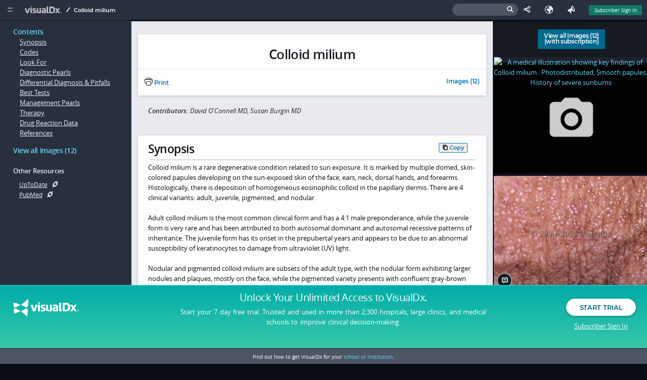

--- FILE ---
content_type: application/javascript
request_url: https://logicalimages.com/visualdx/7/js/vdx-ui/vdx-AdSlot-7958d6a7.js
body_size: 784
content:
import{c as a,j as n,R as m,r as f}from"./vdx-common-libs-ee3f5cf1.js";import{p as u,d as h}from"./vdx-common-libs-9d3bde96.js";import{A as p}from"./vdx-common-libs-bd889344.js";function A(){import.meta.url,import("_").catch(()=>1);async function*o(){}}const r={};function d(o,t){const e=document.getElementById(o);if(!e){console.warn("[AdSlot] Element #".concat(o," not found"));return}r[o]&&(console.log("[AdSlot] Unmounting old AdSlot in #".concat(o)),r[o].unmount(),delete r[o]);const l=Array.from(e.children).find(i=>i.id.startsWith("ad-slot-".concat(t[0],"x").concat(t[1])));l&&(console.log("[AdSlot] Removing old DOM child ".concat(l.id," before re-mount")),e.removeChild(l));const s=a.createRoot(e);r[o]=s,s.render(n.jsx(m.StrictMode,{children:n.jsx(f.Suspense,{fallback:"...",children:n.jsx(u,{children:n.jsx(h,{children:n.jsx(p,{size:t})})})})}))}window.mountAdSlot=d;var c;const x=((c=window.__VDX_ADSLOT_CONFIG__)==null?void 0:c.slots)||[];x.forEach(({id:o,size:t})=>{d(o,t)});export{A as __vite_legacy_guard};
